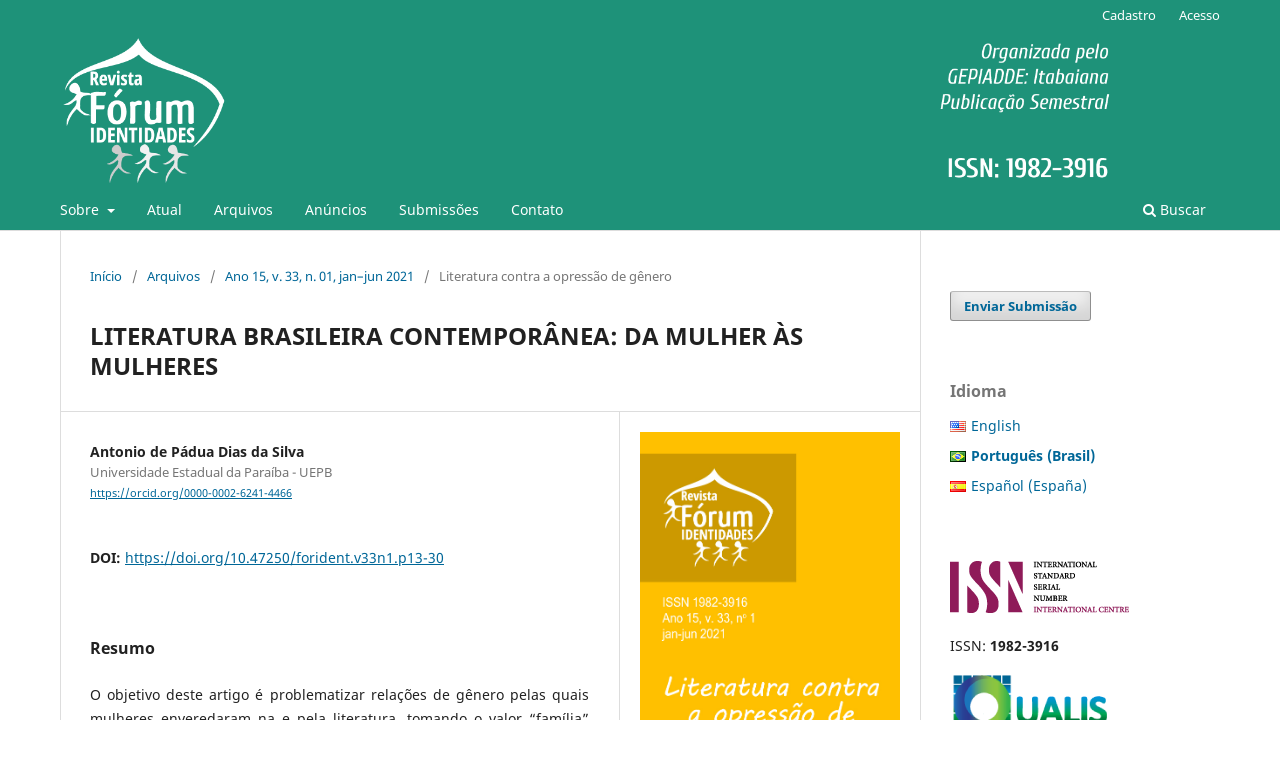

--- FILE ---
content_type: text/html; charset=utf-8
request_url: https://periodicos.ufs.br/forumidentidades/article/view/15492
body_size: 9160
content:
<!DOCTYPE html>
<html lang="pt-BR" xml:lang="pt-BR">
<head>
	<meta charset="utf-8">
	<meta name="viewport" content="width=device-width, initial-scale=1.0">
	<title>
		LITERATURA BRASILEIRA CONTEMPORÂNEA: DA MULHER ÀS MULHERES
							| Revista Fórum Identidades
			</title>

	
<link rel="icon" href="https://periodicos.ufs.br/public/journals/22/favicon_pt_BR.png" />
<meta name="generator" content="Open Journal Systems 3.3.0.21" />
<meta name="gs_meta_revision" content="1.1"/>
<meta name="citation_journal_title" content="Revista Fórum Identidades"/>
<meta name="citation_journal_abbrev" content="ForIdent"/>
<meta name="citation_issn" content="1982-3916"/> 
<meta name="citation_author" content="Antonio de Pádua Dias da  Silva"/>
<meta name="citation_author_institution" content="Universidade Estadual da Paraíba - UEPB"/>
<meta name="citation_title" content="LITERATURA BRASILEIRA CONTEMPORÂNEA: DA MULHER ÀS MULHERES"/>
<meta name="citation_language" content="pt"/>
<meta name="citation_date" content="2021/04/15"/>
<meta name="citation_firstpage" content="13"/>
<meta name="citation_lastpage" content="30"/>
<meta name="citation_doi" content="10.47250/forident.v33n1.p13-30"/>
<meta name="citation_abstract_html_url" content="https://periodicos.ufs.br/forumidentidades/article/view/15492"/>
<meta name="citation_pdf_url" content="https://periodicos.ufs.br/forumidentidades/article/download/15492/11648"/>
<meta name="citation_reference" content="AZEVEDO, Janaína. Marias. João Pessoa: Editora da UFPB, 1999."/>
<meta name="citation_reference" content="BENITEZ, Greta. Café Expresso Blackbird. São Paulo: Landy, 2006."/>
<meta name="citation_reference" content="BRANDÃO, Izabel (Org.). O corpo em revista: olhares interdisciplinares. Maceió: EdUFAL, 2005."/>
<meta name="citation_reference" content="BUTLER, Judith. Problemas de Gênero: feminismo e subversão da identidade. Rio de Janeiro: Civilização Brasileira, 2003."/>
<meta name="citation_reference" content="CAVALCANTI, Ildiney; LIMA, Ana Cecília &amp; SCHNEIDER, Liane (Orgs.). Da mulher às mulheres: dialogando sobre literatura, gênero e identidades. Maceió: EdUFAL, 2006."/>
<meta name="citation_reference" content="CHAIA, Miguel. Artivismo – política e arte hoje, Revista Aurora, n. 1, São Paulo, 9-11, 2007."/>
<meta name="citation_reference" content="COELHO, Nelly Novaes. Dicionário crítico de escritoras brasileiras. São Paulo: EdUSP, 2002."/>
<meta name="citation_reference" content="CORTÁZAR, Julio. Valise de cronópio. São Paulo: Perspectiva, 2006."/>
<meta name="citation_reference" content="CUNHA, Helena Parente. Falas e falares. Santa Catarina: Editora Mulheres, 2011."/>
<meta name="citation_reference" content="CUNHA, Helena Parente. Os provisórios. Rio de Janeiro: Tempo Brasileiro, 1998."/>
<meta name="citation_reference" content="DEL PRIORE, Mary. História do amor no Brasil. 2. ed. São Paulo: Contexto, 2006."/>
<meta name="citation_reference" content="DORFLES, Gillo. Novos ritos, novos mitos. Lisboa: Edições 70, 1989."/>
<meta name="citation_reference" content="EIKHENBAUM, Boris. Teoria da literatura. Formalistas russos. Porto Alegre: Globo, 1970."/>
<meta name="citation_reference" content="FACIOLINCE, Hector Abade. Basura. Madrid: Lengua de Trapo, 2000."/>
<meta name="citation_reference" content="HALL, Stuart. A identidade cultural na pós-modernidade. Trad. Tomás Tadeu da Silva. Rio de Janeiro: DP&amp;A, 1997."/>
<meta name="citation_reference" content="HOLANDA, Heloisa Buarque de (Org.) Tendências e impasses: o feminismo como crítica da cultura. Rio de Janeiro: Rocco, 1994."/>
<meta name="citation_reference" content="KHOTE, Flavio René. Narrativa trivial. Brasília: Editora da UnB, 1994."/>
<meta name="citation_reference" content="LEILLA, Álex. Henrique. Salvador: Domínio Público, 2001."/>
<meta name="citation_reference" content="LEITE, Ivana Arruda. Cachorros. São Paulo: V. de Moura Mendonça, 2014."/>
<meta name="citation_reference" content="LEITE, Ivana Arruda. Falo de mulher: Rio de Janeiro: Ateliê Editorial, 2006."/>
<meta name="citation_reference" content="LIMIERA, Dôra. Preces e orgasmos dos desvalidos. João Pessoa: Manufatura, 2005."/>
<meta name="citation_reference" content="LINK, Daniel. La ansiedad: novela trash. Buenos Aires: El cuenco de plata, 2004."/>
<meta name="citation_reference" content="LUDMER, Josefina. Literaturas pós-autônomas, Sopro, v. 20, Desterro, 1-4, 2010."/>
<meta name="citation_reference" content="MILLAN, Beth. A paixão de Lia. 2. ed. São Paulo: Globo, 1995."/>
<meta name="citation_reference" content="MOUTINHO, Ana Viale. Sincronizando o Kitsch, Revista Melibra, n. 8, Minho, 151-154, 2001."/>
<meta name="citation_reference" content="NOLASCO, Sócrates. A desconstrução do masculino. Rio de Janeiro: Rocco, 1995."/>
<meta name="citation_reference" content="OITICICA, Hélio. Aspiro ao grande labirinto. Rio de Janeiro: Rocco, 1986."/>
<meta name="citation_reference" content="PEDROSA, Cida. As filhas de lilith. Ilustrações: Tereza Costa Rego. Rio de Janeiro: Calibán, 2009."/>
<meta name="citation_reference" content="ROMÃO, Luiza. Sangria. São Paulo: Edição do Autor (Selo do Burro), 2017."/>
<meta name="citation_reference" content="TAJES, Cláudia. Dez (quase) amores. Porto Alegre: L&amp;PM, 2009."/>
<meta name="citation_reference" content="TOURAINE, Alain. O mundo das mulheres. Petrópolis: Vozes, 2010."/>
<meta name="citation_reference" content="XAVIER, Elódia. Declínio do patriarcado: a família no imaginário feminino. Rio de Janeiro: Record: Rosa dos Tempos, 1998."/>
<meta name="citation_reference" content="XAVIER, Elódia. Que corpo é esse? O corpo no imaginário feminino. Santa Catarina: Editora Mulheres, 2007."/>
<meta name="citation_reference" content="YOUNG, Fernanda. Dores de amor romântico. Rio de Janeiro: Ediouro, 2005."/>
<link rel="schema.DC" href="http://purl.org/dc/elements/1.1/" />
<meta name="DC.Creator.PersonalName" content="Antonio de Pádua Dias da  Silva"/>
<meta name="DC.Date.created" scheme="ISO8601" content="2021-04-15"/>
<meta name="DC.Date.dateSubmitted" scheme="ISO8601" content="2021-04-15"/>
<meta name="DC.Date.issued" scheme="ISO8601" content="2021-04-16"/>
<meta name="DC.Date.modified" scheme="ISO8601" content="2021-10-14"/>
<meta name="DC.Description" xml:lang="es" content=""/>
<meta name="DC.Description" xml:lang="en" content="The purpose of this article is to question the scope of gender relations that women have considered in/through literature, having the family value as parameter. This work was carried out considering a period of time before and after 1980. I develop the hypothesis that part of literature by female authors before the 80’s contained traces of the notion of woman as uniform individual, conception of enlightening individual; after the 80’s, there is a convergence on diversity, disregarding genders by considering women in a crowd. Methodologically, I analyze the use of the language of the revised texts, defending the concept of anti-art as an affirmative mark in the construction of the writings of women who talk about women. Anti-art is defended as an affirmative mark in the construction of writings of today’s women’s literature.
Keywords: Woman’s Literature. Tradition. Canon. Anti-Art. Family."/>
<meta name="DC.Description" xml:lang="pt" content="O objetivo deste artigo é problematizar relações de gênero pelas quais mulheres enveredaram na e pela literatura, tomando o valor “família” como baliza. Parto de uma linha temporal demarcada por um antes e um depois dos anos 1980. Desenvolvo a hipótese de que parte da literatura de mulheres antes dos anos 80 continha traços da noção de mulher como sujeito uniforme, concepção de sujeito iluminista; já no pós 80, há um centramento na diversidade, no desfazer os gêneros considerando as mulheres em uma multidão. Metodologicamente, analiso o uso da linguagem dos textos revistos, defendendo a concepção de anti-arte como marca afirmativa na construção das escritas de mulheres que falam sobre mulheres. Anti-arte advém, nos textos discutidos, como performance linguística que se constrói como um modo específico de problematizar questões de mulheres.
Palavras-chave: Literatura de Mulher. Tradição. Cânone. Anti-arte. Família."/>
<meta name="DC.Format" scheme="IMT" content="application/pdf"/>
<meta name="DC.Identifier" content="15492"/>
<meta name="DC.Identifier.pageNumber" content="13-30"/>
<meta name="DC.Identifier.DOI" content="10.47250/forident.v33n1.p13-30"/>
<meta name="DC.Identifier.URI" content="https://periodicos.ufs.br/forumidentidades/article/view/15492"/>
<meta name="DC.Language" scheme="ISO639-1" content="pt"/>
<meta name="DC.Rights" content="Copyright (c) 2021 Revista Fórum Identidades"/>
<meta name="DC.Rights" content=""/>
<meta name="DC.Source" content="Revista Fórum Identidades"/>
<meta name="DC.Source.ISSN" content="1982-3916"/>
<meta name="DC.Source.URI" content="https://periodicos.ufs.br/forumidentidades"/>
<meta name="DC.Title" content="LITERATURA BRASILEIRA CONTEMPORÂNEA: DA MULHER ÀS MULHERES"/>
<meta name="DC.Title.Alternative" xml:lang="en" content="BRAZILIAN LITERATURE BY FEMALE AUTHORS: FROM WOMAN TO WOMEN"/>
<meta name="DC.Type" content="Text.Serial.Journal"/>
<meta name="DC.Type.articleType" content="Literatura contra a opressão de gênero"/>

	<link rel="stylesheet" href="https://periodicos.ufs.br/forumidentidades/$$$call$$$/page/page/css?name=stylesheet" type="text/css" /><link rel="stylesheet" href="https://periodicos.ufs.br/forumidentidades/$$$call$$$/page/page/css?name=font" type="text/css" /><link rel="stylesheet" href="https://periodicos.ufs.br/lib/pkp/styles/fontawesome/fontawesome.css?v=3.3.0.21" type="text/css" /><link rel="stylesheet" href="https://periodicos.ufs.br/plugins/generic/citations/css/citations.css?v=3.3.0.21" type="text/css" /><link rel="stylesheet" href="https://periodicos.ufs.br/public/journals/22/styleSheet.css?d=2023-07-18+15%3A31%3A42" type="text/css" />
</head>
<body class="pkp_page_article pkp_op_view has_site_logo" dir="ltr">

	<div class="pkp_structure_page">

				<header class="pkp_structure_head" id="headerNavigationContainer" role="banner">
						
 <nav class="cmp_skip_to_content" aria-label="Ir para os links de conteúdo">
	<a href="#pkp_content_main">Ir para o conteúdo principal</a>
	<a href="#siteNav">Ir para o menu de navegação principal</a>
		<a href="#pkp_content_footer">Ir para o rodapé</a>
</nav>

			<div class="pkp_head_wrapper">

				<div class="pkp_site_name_wrapper">
					<button class="pkp_site_nav_toggle">
						<span>Open Menu</span>
					</button>
										<div class="pkp_site_name">
																<a href="						https://periodicos.ufs.br/forumidentidades/index
					" class="is_img">
							<img src="https://periodicos.ufs.br/public/journals/22/pageHeaderLogoImage_pt_BR.png" width="3510" height="500"  />
						</a>
										</div>
				</div>

				
				<nav class="pkp_site_nav_menu" aria-label="Navegação no Site">
					<a id="siteNav"></a>
					<div class="pkp_navigation_primary_row">
						<div class="pkp_navigation_primary_wrapper">
																				<ul id="navigationPrimary" class="pkp_navigation_primary pkp_nav_list">
								<li class="">
				<a href="https://periodicos.ufs.br/forumidentidades/about">
					Sobre
				</a>
									<ul>
																					<li class="">
									<a href="https://periodicos.ufs.br/forumidentidades/about">
										Sobre a Revista
									</a>
								</li>
																												<li class="">
									<a href="https://periodicos.ufs.br/forumidentidades/about/editorialTeam">
										Equipe Editorial
									</a>
								</li>
																												<li class="">
									<a href="https://periodicos.ufs.br/forumidentidades/guidelines">
										Diretrizes Editoriais
									</a>
								</li>
																												<li class="">
									<a href="https://periodicos.ufs.br/forumidentidades/about/privacy">
										Declaração de Privacidade
									</a>
								</li>
																												<li class="">
									<a href="https://periodicos.ufs.br/forumidentidades/calls">
										Chamadas
									</a>
								</li>
																		</ul>
							</li>
								<li class="">
				<a href="https://periodicos.ufs.br/forumidentidades/issue/current">
					Atual
				</a>
							</li>
								<li class="">
				<a href="https://periodicos.ufs.br/forumidentidades/issue/archive">
					Arquivos
				</a>
							</li>
								<li class="">
				<a href="https://periodicos.ufs.br/forumidentidades/announcement">
					Anúncios
				</a>
							</li>
								<li class="">
				<a href="https://periodicos.ufs.br/forumidentidades/about/submissions">
					Submissões
				</a>
							</li>
								<li class="">
				<a href="https://periodicos.ufs.br/forumidentidades/about/contact">
					Contato
				</a>
							</li>
			</ul>

				

																						<div class="pkp_navigation_search_wrapper">
									<a href="https://periodicos.ufs.br/forumidentidades/search" class="pkp_search pkp_search_desktop">
										<span class="fa fa-search" aria-hidden="true"></span>
										Buscar
									</a>
								</div>
													</div>
					</div>
					<div class="pkp_navigation_user_wrapper" id="navigationUserWrapper">
							<ul id="navigationUser" class="pkp_navigation_user pkp_nav_list">
								<li class="profile">
				<a href="https://periodicos.ufs.br/forumidentidades/user/register">
					Cadastro
				</a>
							</li>
								<li class="profile">
				<a href="https://periodicos.ufs.br/forumidentidades/login">
					Acesso
				</a>
							</li>
										</ul>

					</div>
				</nav>
			</div><!-- .pkp_head_wrapper -->
		</header><!-- .pkp_structure_head -->

						<div class="pkp_structure_content has_sidebar">
			<div class="pkp_structure_main" role="main">
				<a id="pkp_content_main"></a>

<div class="page page_article">
			<nav class="cmp_breadcrumbs" role="navigation" aria-label="Você está aqui:">
	<ol>
		<li>
			<a href="https://periodicos.ufs.br/forumidentidades/index">
				Início
			</a>
			<span class="separator">/</span>
		</li>
		<li>
			<a href="https://periodicos.ufs.br/forumidentidades/issue/archive">
				Arquivos
			</a>
			<span class="separator">/</span>
		</li>
					<li>
				<a href="https://periodicos.ufs.br/forumidentidades/issue/view/1098">
					Ano 15, v. 33, n. 01, jan–jun 2021
				</a>
				<span class="separator">/</span>
			</li>
				<li class="current" aria-current="page">
			<span aria-current="page">
									Literatura contra a opressão de gênero
							</span>
		</li>
	</ol>
</nav>
	
		  	 <article class="obj_article_details">

		
	<h1 class="page_title">
		LITERATURA BRASILEIRA CONTEMPORÂNEA: DA MULHER ÀS MULHERES
	</h1>

	
	<div class="row">
		<div class="main_entry">

							<section class="item authors">
					<h2 class="pkp_screen_reader">Autores</h2>
					<ul class="authors">
											<li>
							<span class="name">
								Antonio de Pádua Dias da Silva
							</span>
															<span class="affiliation">
									Universidade Estadual da Paraíba - UEPB
																	</span>
																						<span class="orcid">
																		<a href="https://orcid.org/0000-0002-6241-4466" target="_blank">
										https://orcid.org/0000-0002-6241-4466
									</a>
								</span>
													</li>
										</ul>
				</section>
			
																												<section class="item doi">
						<h2 class="label">
														DOI:
						</h2>
						<span class="value">
							<a href="https://doi.org/10.47250/forident.v33n1.p13-30">
								https://doi.org/10.47250/forident.v33n1.p13-30
							</a>
						</span>
					</section>
							
						
										<section class="item abstract">
					<h2 class="label">Resumo</h2>
					<p>O objetivo deste artigo é problematizar relações de gênero pelas quais mulheres enveredaram na e pela literatura, tomando o valor “família” como baliza. Parto de uma linha temporal demarcada por um antes e um depois dos anos 1980. Desenvolvo a hipótese de que parte da literatura de mulheres antes dos anos 80 continha traços da noção de mulher como sujeito uniforme, concepção de sujeito iluminista; já no pós 80, há um centramento na diversidade, no desfazer os gêneros considerando as mulheres em uma multidão. Metodologicamente, analiso o uso da linguagem dos textos revistos, defendendo a concepção de anti-arte como marca afirmativa na construção das escritas de mulheres que falam sobre mulheres. Anti-arte advém, nos textos discutidos, como performance linguística que se constrói como um modo específico de problematizar questões de mulheres.</p>
<p><strong>Palavras-chave</strong>: Literatura de Mulher. Tradição. Cânone. Anti-arte. Família.</p>
				</section>
			
			<div class="item downloads_chart">
	<h3 class="label">
		Downloads
	</h3>
	<div class="value">
		<canvas class="usageStatsGraph" data-object-type="Submission" data-object-id="15492"></canvas>
		<div class="usageStatsUnavailable" data-object-type="Submission" data-object-id="15492">
			Não há dados estatísticos.
		</div>
	</div>
</div>


																																<section class="item author_bios">
					<h2 class="label">
													Biografia do Autor
											</h2>
																		<section class="sub_item">
								<h3 class="label">
																																							Antonio de Pádua Dias da Silva, <span class="affiliation">Universidade Estadual da Paraíba - UEPB</span>
																	</h3>
								<div class="value">
									<p>Professor de Literatura e Estudos de Gênero na Universidade Estadual da Paraíba. Doutor em Letras (UFAL) com estágio de pós-doutorado (UFRJ). Membro do GT Homocultura e Linguagens (Anpoll). Autor de Mulheres representadas na literatura de autoria feminina – vozes de permanência e poética da agressão (2011).</p>
								</div>
							</section>
															</section>
			
										<section class="item references">
					<h2 class="label">
						Referências
					</h2>
					<div class="value">
																					<p>AZEVEDO, Janaína. Marias. João Pessoa: Editora da UFPB, 1999. </p>
															<p>BENITEZ, Greta. Café Expresso Blackbird. São Paulo: Landy, 2006. </p>
															<p>BRANDÃO, Izabel (Org.). O corpo em revista: olhares interdisciplinares. Maceió: EdUFAL, 2005. </p>
															<p>BUTLER, Judith. Problemas de Gênero: feminismo e subversão da identidade. Rio de Janeiro: Civilização Brasileira, 2003. </p>
															<p>CAVALCANTI, Ildiney; LIMA, Ana Cecília &amp; SCHNEIDER, Liane (Orgs.). Da mulher às mulheres: dialogando sobre literatura, gênero e identidades. Maceió: EdUFAL, 2006. </p>
															<p>CHAIA, Miguel. Artivismo – política e arte hoje, Revista Aurora, n. 1, São Paulo, 9-11, 2007. </p>
															<p>COELHO, Nelly Novaes. Dicionário crítico de escritoras brasileiras. São Paulo: EdUSP, 2002. </p>
															<p>CORTÁZAR, Julio. Valise de cronópio. São Paulo: Perspectiva, 2006. </p>
															<p>CUNHA, Helena Parente. Falas e falares. Santa Catarina: Editora Mulheres, 2011. </p>
															<p>CUNHA, Helena Parente. Os provisórios. Rio de Janeiro: Tempo Brasileiro, 1998. </p>
															<p>DEL PRIORE, Mary. História do amor no Brasil. 2. ed. São Paulo: Contexto, 2006. </p>
															<p>DORFLES, Gillo. Novos ritos, novos mitos. Lisboa: Edições 70, 1989. </p>
															<p>EIKHENBAUM, Boris. Teoria da literatura. Formalistas russos. Porto Alegre: Globo, 1970. </p>
															<p>FACIOLINCE, Hector Abade. Basura. Madrid: Lengua de Trapo, 2000. </p>
															<p>HALL, Stuart. A identidade cultural na pós-modernidade. Trad. Tomás Tadeu da Silva. Rio de Janeiro: DP&amp;A, 1997. </p>
															<p>HOLANDA, Heloisa Buarque de (Org.) Tendências e impasses: o feminismo como crítica da cultura. Rio de Janeiro: Rocco, 1994. </p>
															<p>KHOTE, Flavio René. Narrativa trivial. Brasília: Editora da UnB, 1994. </p>
															<p>LEILLA, Álex. Henrique. Salvador: Domínio Público, 2001. </p>
															<p>LEITE, Ivana Arruda. Cachorros. São Paulo: V. de Moura Mendonça, 2014. </p>
															<p>LEITE, Ivana Arruda. Falo de mulher: Rio de Janeiro: Ateliê Editorial, 2006. </p>
															<p>LIMIERA, Dôra. Preces e orgasmos dos desvalidos. João Pessoa: Manufatura, 2005. </p>
															<p>LINK, Daniel. La ansiedad: novela trash. Buenos Aires: El cuenco de plata, 2004. </p>
															<p>LUDMER, Josefina. Literaturas pós-autônomas, Sopro, v. 20, Desterro, 1-4, 2010. </p>
															<p>MILLAN, Beth. A paixão de Lia. 2. ed. São Paulo: Globo, 1995. </p>
															<p>MOUTINHO, Ana Viale. Sincronizando o Kitsch, Revista Melibra, n. 8, Minho, 151-154, 2001. </p>
															<p>NOLASCO, Sócrates. A desconstrução do masculino. Rio de Janeiro: Rocco, 1995. </p>
															<p>OITICICA, Hélio. Aspiro ao grande labirinto. Rio de Janeiro: Rocco, 1986. </p>
															<p>PEDROSA, Cida. As filhas de lilith. Ilustrações: Tereza Costa Rego. Rio de Janeiro: Calibán, 2009. </p>
															<p>ROMÃO, Luiza. Sangria. São Paulo: Edição do Autor (Selo do Burro), 2017. </p>
															<p>TAJES, Cláudia. Dez (quase) amores. Porto Alegre: L&amp;PM, 2009. </p>
															<p>TOURAINE, Alain. O mundo das mulheres. Petrópolis: Vozes, 2010. </p>
															<p>XAVIER, Elódia. Declínio do patriarcado: a família no imaginário feminino. Rio de Janeiro: Record: Rosa dos Tempos, 1998. </p>
															<p>XAVIER, Elódia. Que corpo é esse? O corpo no imaginário feminino. Santa Catarina: Editora Mulheres, 2007. </p>
															<p>YOUNG, Fernanda. Dores de amor romântico. Rio de Janeiro: Ediouro, 2005. </p>
																		</div>
				</section>
			
		</div><!-- .main_entry -->

		<div class="entry_details">

										<div class="item cover_image">
					<div class="sub_item">
													<a href="https://periodicos.ufs.br/forumidentidades/issue/view/1098">
								<img src="https://periodicos.ufs.br/public/journals/22/cover_issue_1098_pt_BR.jpg" alt="">
							</a>
											</div>
				</div>
			
										<div class="item galleys">
					<h2 class="pkp_screen_reader">
						Downloads
					</h2>
					<ul class="value galleys_links">
													<li>
								
	
							

<a class="obj_galley_link pdf" href="https://periodicos.ufs.br/forumidentidades/article/view/15492/11648">

		
	FÓRUM, Vol. 33, p. 13

	</a>
							</li>
											</ul>
				</div>
						
						<div class="item published">
				<section class="sub_item">
					<h2 class="label">
						Publicado
					</h2>
					<div class="value">
																			<span>2021-04-15</span>
																	</div>
				</section>
							</div>
			
										<div class="item citation">
					<section class="sub_item citation_display">
						<h2 class="label">
							Como Citar
						</h2>
						<div class="value">
							<div id="citationOutput" role="region" aria-live="polite">
								<div class="csl-bib-body">
  <div class="csl-entry">SILVA, Antonio de Pádua Dias da. LITERATURA BRASILEIRA CONTEMPORÂNEA: DA MULHER ÀS MULHERES. <b>Revista Fórum Identidades</b>, Itabaiana-SE, v. 33, n. 1, p. 13–30, 2021. DOI: 10.47250/forident.v33n1.p13-30. Disponível em: https://periodicos.ufs.br/forumidentidades/article/view/15492. Acesso em: 15 nov. 2025.</div>
</div>
							</div>
							<div class="citation_formats">
								<button class="cmp_button citation_formats_button" aria-controls="cslCitationFormats" aria-expanded="false" data-csl-dropdown="true">
									Fomatos de Citação
								</button>
								<div id="cslCitationFormats" class="citation_formats_list" aria-hidden="true">
									<ul class="citation_formats_styles">
																					<li>
												<a
													rel="nofollow"
													aria-controls="citationOutput"
													href="https://periodicos.ufs.br/forumidentidades/citationstylelanguage/get/acm-sig-proceedings?submissionId=15492&amp;publicationId=1819"
													data-load-citation
													data-json-href="https://periodicos.ufs.br/forumidentidades/citationstylelanguage/get/acm-sig-proceedings?submissionId=15492&amp;publicationId=1819&amp;return=json"
												>
													ACM
												</a>
											</li>
																					<li>
												<a
													rel="nofollow"
													aria-controls="citationOutput"
													href="https://periodicos.ufs.br/forumidentidades/citationstylelanguage/get/acs-nano?submissionId=15492&amp;publicationId=1819"
													data-load-citation
													data-json-href="https://periodicos.ufs.br/forumidentidades/citationstylelanguage/get/acs-nano?submissionId=15492&amp;publicationId=1819&amp;return=json"
												>
													ACS
												</a>
											</li>
																					<li>
												<a
													rel="nofollow"
													aria-controls="citationOutput"
													href="https://periodicos.ufs.br/forumidentidades/citationstylelanguage/get/apa?submissionId=15492&amp;publicationId=1819"
													data-load-citation
													data-json-href="https://periodicos.ufs.br/forumidentidades/citationstylelanguage/get/apa?submissionId=15492&amp;publicationId=1819&amp;return=json"
												>
													APA
												</a>
											</li>
																					<li>
												<a
													rel="nofollow"
													aria-controls="citationOutput"
													href="https://periodicos.ufs.br/forumidentidades/citationstylelanguage/get/associacao-brasileira-de-normas-tecnicas?submissionId=15492&amp;publicationId=1819"
													data-load-citation
													data-json-href="https://periodicos.ufs.br/forumidentidades/citationstylelanguage/get/associacao-brasileira-de-normas-tecnicas?submissionId=15492&amp;publicationId=1819&amp;return=json"
												>
													ABNT
												</a>
											</li>
																					<li>
												<a
													rel="nofollow"
													aria-controls="citationOutput"
													href="https://periodicos.ufs.br/forumidentidades/citationstylelanguage/get/chicago-author-date?submissionId=15492&amp;publicationId=1819"
													data-load-citation
													data-json-href="https://periodicos.ufs.br/forumidentidades/citationstylelanguage/get/chicago-author-date?submissionId=15492&amp;publicationId=1819&amp;return=json"
												>
													Chicago
												</a>
											</li>
																					<li>
												<a
													rel="nofollow"
													aria-controls="citationOutput"
													href="https://periodicos.ufs.br/forumidentidades/citationstylelanguage/get/harvard-cite-them-right?submissionId=15492&amp;publicationId=1819"
													data-load-citation
													data-json-href="https://periodicos.ufs.br/forumidentidades/citationstylelanguage/get/harvard-cite-them-right?submissionId=15492&amp;publicationId=1819&amp;return=json"
												>
													Harvard
												</a>
											</li>
																					<li>
												<a
													rel="nofollow"
													aria-controls="citationOutput"
													href="https://periodicos.ufs.br/forumidentidades/citationstylelanguage/get/ieee?submissionId=15492&amp;publicationId=1819"
													data-load-citation
													data-json-href="https://periodicos.ufs.br/forumidentidades/citationstylelanguage/get/ieee?submissionId=15492&amp;publicationId=1819&amp;return=json"
												>
													IEEE
												</a>
											</li>
																					<li>
												<a
													rel="nofollow"
													aria-controls="citationOutput"
													href="https://periodicos.ufs.br/forumidentidades/citationstylelanguage/get/modern-language-association?submissionId=15492&amp;publicationId=1819"
													data-load-citation
													data-json-href="https://periodicos.ufs.br/forumidentidades/citationstylelanguage/get/modern-language-association?submissionId=15492&amp;publicationId=1819&amp;return=json"
												>
													MLA
												</a>
											</li>
																					<li>
												<a
													rel="nofollow"
													aria-controls="citationOutput"
													href="https://periodicos.ufs.br/forumidentidades/citationstylelanguage/get/turabian-fullnote-bibliography?submissionId=15492&amp;publicationId=1819"
													data-load-citation
													data-json-href="https://periodicos.ufs.br/forumidentidades/citationstylelanguage/get/turabian-fullnote-bibliography?submissionId=15492&amp;publicationId=1819&amp;return=json"
												>
													Turabian
												</a>
											</li>
																					<li>
												<a
													rel="nofollow"
													aria-controls="citationOutput"
													href="https://periodicos.ufs.br/forumidentidades/citationstylelanguage/get/vancouver?submissionId=15492&amp;publicationId=1819"
													data-load-citation
													data-json-href="https://periodicos.ufs.br/forumidentidades/citationstylelanguage/get/vancouver?submissionId=15492&amp;publicationId=1819&amp;return=json"
												>
													Vancouver
												</a>
											</li>
																			</ul>
																			<div class="label">
											Baixar Citação
										</div>
										<ul class="citation_formats_styles">
																							<li>
													<a href="https://periodicos.ufs.br/forumidentidades/citationstylelanguage/download/ris?submissionId=15492&amp;publicationId=1819">
														<span class="fa fa-download"></span>
														Endnote/Zotero/Mendeley (RIS)
													</a>
												</li>
																							<li>
													<a href="https://periodicos.ufs.br/forumidentidades/citationstylelanguage/download/bibtex?submissionId=15492&amp;publicationId=1819">
														<span class="fa fa-download"></span>
														BibTeX
													</a>
												</li>
																					</ul>
																	</div>
							</div>
						</div>
					</section>
				</div>
			
										<div class="item issue">

											<section class="sub_item">
							<h2 class="label">
								Edição
							</h2>
							<div class="value">
								<a class="title" href="https://periodicos.ufs.br/forumidentidades/issue/view/1098">
									Ano 15, v. 33, n. 01, jan–jun 2021
								</a>
							</div>
						</section>
					
											<section class="sub_item">
							<h2 class="label">
								Seção
							</h2>
							<div class="value">
								Literatura contra a opressão de gênero
							</div>
						</section>
					
									</div>
			
															
						
			

		</div><!-- .entry_details -->
	</div><!-- .row -->

</article>

	

</div><!-- .page -->

	</div><!-- pkp_structure_main -->

									<div class="pkp_structure_sidebar left" role="complementary" aria-label="Barra lateral">
				<div class="pkp_block block_make_submission">
	<h2 class="pkp_screen_reader">
		Enviar Submissão
	</h2>

	<div class="content">
		<a class="block_make_submission_link" href="https://periodicos.ufs.br/forumidentidades/about/submissions">
			Enviar Submissão
		</a>
	</div>
</div>

<link rel="stylesheet" type="text/css" href="/plugins/blocks/languageToggleByFlag/flagToggle.css">

<div class="pkp_block block_language">
	<span class="title">
		Idioma
	</span>

	<div class="content">
		<ul>
							<li class="locale_en_US" lang="en-US">
					<a href="https://periodicos.ufs.br/forumidentidades/user/setLocale/en_US?source=%2Fforumidentidades%2Farticle%2Fview%2F15492">

												<span class="flagToggle en_US">
						&nbsp;
						</span>

																			English
						
					</a>
				</li>
							<li class="locale_pt_BR current" lang="pt-BR">
					<a href="https://periodicos.ufs.br/forumidentidades/user/setLocale/pt_BR?source=%2Fforumidentidades%2Farticle%2Fview%2F15492">

												<span class="flagToggle pt_BR">
						&nbsp;
						</span>

																			<strong>Português (Brasil)</strong>

						
					</a>
				</li>
							<li class="locale_es_ES" lang="es-ES">
					<a href="https://periodicos.ufs.br/forumidentidades/user/setLocale/es_ES?source=%2Fforumidentidades%2Farticle%2Fview%2F15492">

												<span class="flagToggle es_ES">
						&nbsp;
						</span>

																			Español (España)
						
					</a>
				</li>
					</ul>
	</div>
</div><!-- .block_language -->
<div class="pkp_block block_custom" id="customblock-issn">
	<h2 class="title pkp_screen_reader">issn</h2>
	<div class="content">
		<!--<h3 style="color: #757575; margin: 0px 0px 6px 0px;">Qualis/CAPES</h3>-->
<p><strong><img src="https://periodicos.ufs.br/public/site/images/cmsg/issn-cf6659e16ca420ba7a9901cbe15b456a.png" alt="" width="180" height="52"></strong></p>
<p>ISSN: <strong>1982-3916</strong></p>
<p><a title="Consulte o Qualis da revista" href="https://sucupira.capes.gov.br/sucupira/public/consultas/coleta/veiculoPublicacaoQualis/listaConsultaGeralPeriodicos.jsf" target="_blank" rel="noopener"><img src="/public/site/images/cmsg/qualis.png"></a><br><strong>A4</strong> - Letras, Educação e Ensino<br><span style="font-size: 10px;"><em>Quadriênio 2017-2020</em></span></p>
	</div>
</div>
<div class="pkp_block block_custom" id="customblock-association">
	<h2 class="title pkp_screen_reader">association</h2>
	<div class="content">
		<h3 style="color: #757575;">Associação</h3>
<p><a title="ABEC Brasil" href="https://www.abecbrasil.org.br" target="_blank" rel="noopener"><img src="/public/site/images/cmsg/abec1.png"></a></p>
<p><a title="CrossRef" href="https://www.crossref.org/" target="_blank" rel="noopener"><img src="/public/site/images/cmsg/crossref.png"></a></p>
<p><a title="The DOI® System" href="https://www.doi.org/" target="_blank" rel="noopener"><img src="/public/site/images/cmsg/DOI.png"></a></p>
	</div>
</div>
<div class="pkp_block block_custom" id="customblock-creativecommons">
	<h2 class="title pkp_screen_reader">creativecommons</h2>
	<div class="content">
		<h3 style="color: #757575;">Distribuição</h3>
<p><a title="Atribuição aos autores &amp; Uso não comercial" href="http://creativecommons.org/licenses/by-nc/4.0/deed.pt_BR" target="_blank" rel="license noopener"><img style="width: 70px;" src="https://i.creativecommons.org/l/by-nc/4.0/88x31.png" alt="Licença Creative Commons"></a><br><small>Esta obra está licenciada com uma Licença <a title="Atribuição aos autores &amp; Uso não comercial" href="http://creativecommons.org/licenses/by-nc/4.0/deed.pt_BR" target="_blank" rel="license noopener">Creative Commons <strong>CC BY-NC 4.0 Internacional</strong> (Atribuição - Não Comercial)</a>.</small></p>
	</div>
</div>
<div class="pkp_block block_custom" id="customblock-capes">
	<h2 class="title pkp_screen_reader">capes</h2>
	<div class="content">
		<p><a title="Periódicos CAPES" href="https://www-periodicos-capes-gov-br.ezl.periodicos.capes.gov.br/" target="_blank" rel="noopener"><img src="https://periodicos.ufs.br/public/site/images/cmsg/peridicos-capes-10cd48d32fa797fda3e5109713bb0aa7.png" alt="" width="479" height="248"></a></p>
	</div>
</div>
<div class="pkp_block block_custom" id="customblock-access">
	<h2 class="title pkp_screen_reader">access</h2>
	<div class="content">
		<p><strong>Localização de acessos:</strong></p>
<p><a title="Visit tracker" href="https://clustrmaps.com/site/1bt91" target="_blank" rel="noopener"><img src="//www.clustrmaps.com/map_v2.png?d=NUM2zbnJMckecRCYWSyTUzbOtWVN22hOmsSRWdnRlCU&amp;cl=ffffff&amp;w=400"></a></p>
	</div>
</div>
<div class="pkp_block block_browse">
	<h2 class="title">
		Navegar
	</h2>

	<nav class="content" role="navigation" aria-label="Navegar">
		<ul>
					</ul>
	</nav>
</div><!-- .block_browse -->
<div class="pkp_block block_information">
	<h2 class="title">Informações</h2>
	<div class="content">
		<ul>
							<li>
					<a href="https://periodicos.ufs.br/forumidentidades/information/readers">
						Para Leitores
					</a>
				</li>
										<li>
					<a href="https://periodicos.ufs.br/forumidentidades/information/authors">
						Para Autores
					</a>
				</li>
										<li>
					<a href="https://periodicos.ufs.br/forumidentidades/information/librarians">
						Para Bibliotecários
					</a>
				</li>
					</ul>
	</div>
</div>
<div class="pkp_block block_developed_by">
	<h2 class="pkp_screen_reader">
		Desenvolvido por
	</h2>

	<div class="content">
		<a href="http://pkp.sfu.ca/ojs/">
			Open Journal Systems
		</a>
	</div>
</div>

			</div><!-- pkp_sidebar.left -->
			</div><!-- pkp_structure_content -->

<div class="pkp_structure_footer_wrapper" role="contentinfo">
	<a id="pkp_content_footer"></a>

	<div class="pkp_structure_footer">

					<div class="pkp_footer_content">
				<p><em><strong>INDEXADORES:</strong></em></p>
<div style="max-width: 960px;">
<div style="float: left; margin: 16px; height: 50px;"><a title="Revistas de livre acesso" href="http://www.cnen.gov.br/centro-de-informacoes-nucleares/livre" target="_blank" rel="noopener"><img src="https://periodicos.ufs.br/public/site/images/cmsg/livre1.png" alt="Revistas de livre acesso" /></a></div>
<div style="float: left; margin: 16px; height: 50px;"><a title="Diadorim - Diretório de Políticas Editoriais das Revistas Científicas Brasileiras" href="http://diadorim.ibict.br/handle/1/1460" target="_blank" rel="noopener"><img src="https://periodicos.ufs.br/public/site/images/cmsg/diadorim.png" alt="Diadorim" /></a></div>
<div style="float: left; margin: 16px; padding-top: 10px; height: 40px;"><a title="Actualidad Iberoamericana - Índice Internacional de revistas" href="http://www.citrevistas.cl/b2.htm" target="_blank" rel="noopener"><img src="https://periodicos.ufs.br/public/site/images/cmsg/actualidad.png" alt="Actualidad Iberoamericana" /></a></div>
<div style="float: left; margin: 16px; height: 50px;"><a title="Red Latinoamericana de Revistas Académicas en Ciencias Sociales y Humanidades" href="https://www.flacso.org.ar/latinrev" target="_blank" rel="noopener"><img src="https://periodicos.ufs.br/public/site/images/cmsg/latinrev1.png" alt="Flacso Latinrev" /></a></div>
<div style="float: left; margin: 16px; height: 50px;"><a title="SUMÁRIOS DE REVISTAS BRASILEIRAS - FUNPEC-RP" href="https://www.sumarios.org/revista/revista-f%C3%B3rum-identidades" target="_blank" rel="noopener"><img src="https://periodicos.ufs.br/public/site/images/cmsg/sumarios1.png" alt="Sumários ORG" /></a></div>
<div style="float: left; margin: 16px; height: 50px;"><a title="Sistema Regional de Información en Línea para Revistas Científicas de América Latina, el Caribe, España y Portugal" href="https://www.latindex.org/latindex/ficha/24411" target="_blank" rel="noopener"><img src="https://periodicos.ufs.br/public/site/images/cmsg/latindex1.png" alt="Latindex" /></a></div>
<div style="float: left; margin: 16px; padding-top: 5px; height: 45px;"><a title="Web of Science" href="https://mjl.clarivate.com/home" target="_blank" rel="noopener"><img src="https://periodicos.ufs.br/public/site/images/cmsg/clarivate.png" alt="clarivate" /></a></div>
<div style="float: left; margin: 16px; height: 50px;"><a title="Mir@bel" href="https://reseau-mirabel.info/revue/4797/Revista-forum-identidades" target="_blank" rel="noopener"><img src="https://periodicos.ufs.br/public/site/images/cmsg/Mir@bel.png" /></a></div>
<div style="float: left; margin: 16px; height: 50px;"><a title="Google Acadêmico" href="https://scholar.google.com.br/citations?hl=pt-BR&amp;user=AvJ1e88AAAAJ" target="_blank" rel="noopener"><img src="https://periodicos.ufs.br/public/site/images/cmsg/scholar.png" alt="Google Scholar" /></a></div>
</div>
			</div>
		
		<div class="pkp_brand_footer" role="complementary">
			<a href="https://periodicos.ufs.br/forumidentidades/about/aboutThisPublishingSystem">
				<img alt="Mais informações sobre o sistema de publicação, a plataforma e o fluxo de publicação do OJS/PKP." src="https://periodicos.ufs.br/templates/images/ojs_brand.png">
			</a>
		</div>
	</div>
</div><!-- pkp_structure_footer_wrapper -->

</div><!-- pkp_structure_page -->

<script src="https://periodicos.ufs.br/lib/pkp/lib/vendor/components/jquery/jquery.min.js?v=3.3.0.21" type="text/javascript"></script><script src="https://periodicos.ufs.br/lib/pkp/lib/vendor/components/jqueryui/jquery-ui.min.js?v=3.3.0.21" type="text/javascript"></script><script src="https://periodicos.ufs.br/plugins/themes/default/js/lib/popper/popper.js?v=3.3.0.21" type="text/javascript"></script><script src="https://periodicos.ufs.br/plugins/themes/default/js/lib/bootstrap/util.js?v=3.3.0.21" type="text/javascript"></script><script src="https://periodicos.ufs.br/plugins/themes/default/js/lib/bootstrap/dropdown.js?v=3.3.0.21" type="text/javascript"></script><script src="https://periodicos.ufs.br/plugins/themes/default/js/main.js?v=3.3.0.21" type="text/javascript"></script><script src="https://periodicos.ufs.br/plugins/generic/citationStyleLanguage/js/articleCitation.js?v=3.3.0.21" type="text/javascript"></script><script type="text/javascript">var pkpUsageStats = pkpUsageStats || {};pkpUsageStats.data = pkpUsageStats.data || {};pkpUsageStats.data.Submission = pkpUsageStats.data.Submission || {};pkpUsageStats.data.Submission[15492] = {"data":{"2021":{"1":0,"2":0,"3":0,"4":32,"5":18,"6":18,"7":28,"8":21,"9":0,"10":0,"11":18,"12":7},"2022":{"1":8,"2":6,"3":20,"4":6,"5":2,"6":0,"7":1,"8":2,"9":10,"10":7,"11":5,"12":9},"2023":{"1":16,"2":8,"3":8,"4":3,"5":7,"6":4,"7":11,"8":7,"9":4,"10":5,"11":4,"12":2},"2024":{"1":1,"2":5,"3":1,"4":5,"5":3,"6":9,"7":6,"8":13,"9":8,"10":18,"11":15,"12":6},"2025":{"1":5,"2":6,"3":6,"4":3,"5":9,"6":6,"7":8,"8":6,"9":11,"10":22,"11":11,"12":0}},"label":"Todos os downloads","color":"79,181,217","total":480};</script><script src="https://cdnjs.cloudflare.com/ajax/libs/Chart.js/2.0.1/Chart.js?v=3.3.0.21" type="text/javascript"></script><script type="text/javascript">var pkpUsageStats = pkpUsageStats || {};pkpUsageStats.locale = pkpUsageStats.locale || {};pkpUsageStats.locale.months = ["Jan","Fev","Mar","Abr","Mai","Jun","Jul","Ago","Set","Out","Nov","Dez"];pkpUsageStats.config = pkpUsageStats.config || {};pkpUsageStats.config.chartType = "bar";</script><script src="https://periodicos.ufs.br/plugins/generic/usageStats/js/UsageStatsFrontendHandler.js?v=3.3.0.21" type="text/javascript"></script>


</body>
</html>
